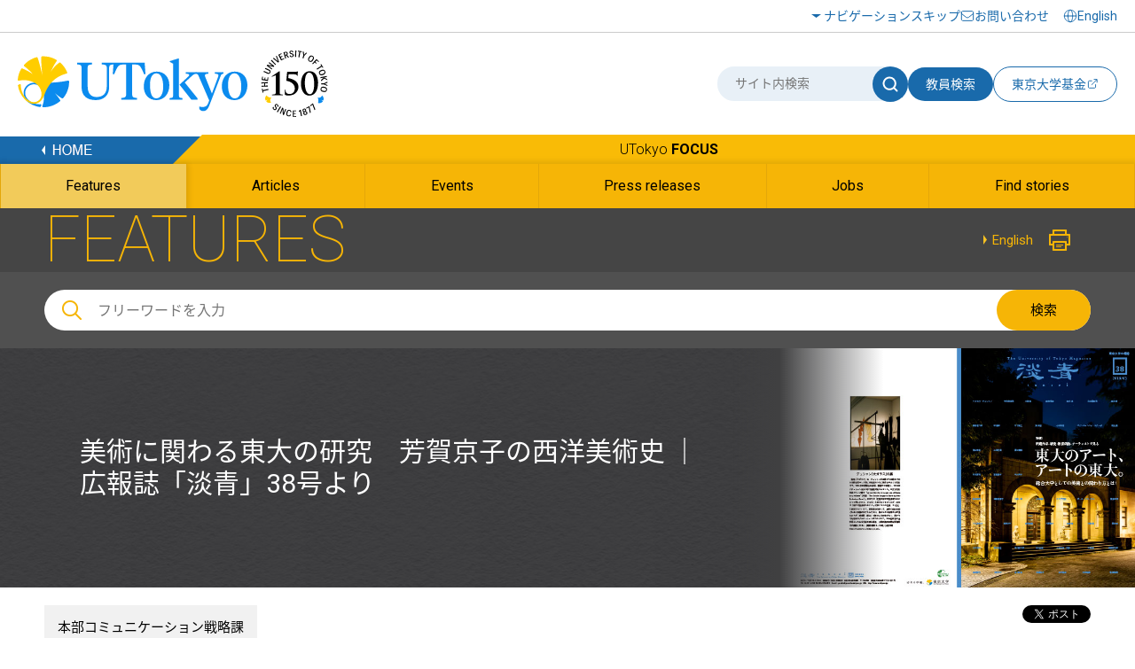

--- FILE ---
content_type: text/html
request_url: https://www.u-tokyo.ac.jp/focus/ja/features/z1304_00025.html
body_size: 34449
content:
<!DOCTYPE html>
<html lang="ja">
    <head>
        <meta charset="UTF-8">
        <meta http-equiv="X-UA-Compatible" content="IE=edge">
        <title>美術に関わる東大の研究　芳賀京子の西洋美術史 ｜ 広報誌「淡青」38号より | 東京大学</title>
        <meta name="viewport" content="width=device-width,initial-scale=1,maximum-scale=2,minimum-scale=1" user-scalable="yes">
        <meta name="description" content="">
        <meta name="keywords" content="">
        <meta name="copyright" content="(C)東京大学">

        <link rel="shortcut icon" href="/content/400132641.ico" type="image/x-icon">
        <link rel="apple-touch-icon" href="/content/400130668.png" sizes="180x180">
        <link rel="icon" type="image/png" href="/content/400132625.png" sizes="192x192">

        <meta property="og:title" content="美術に関わる東大の研究　芳賀京子の西洋美術史 ｜ 広報誌「淡青」38号より | 東京大学">
        <meta property="og:site_name" content="東京大学">
        <meta property="og:type" content="website">
        <meta property="og:description" content="">
        <meta property="og:url" content="https://www.u-tokyo.ac.jp/focus/ja/features/z1304_00025.html">
        <meta property="og:image" content="https://www.u-tokyo.ac.jp/content/400114347.jpg">
        <meta name="twitter:card" content="summary_large_image">
        <meta name="twitter:title" content="美術に関わる東大の研究　芳賀京子の西洋美術史 ｜ 広報誌「淡青」38号より | 東京大学">
        <meta name="twitter:description" content="">
        <meta name="twitter:image" content="https://www.u-tokyo.ac.jp/content/400114347.jpg">
<!-- Google Tag Manager -->
<script>(function(w,d,s,l,i){w[l]=w[l]||[];w[l].push({'gtm.start':
new Date().getTime(),event:'gtm.js'});var f=d.getElementsByTagName(s)[0],
j=d.createElement(s),dl=l!='dataLayer'?'&l='+l:'';j.async=true;j.src=
'https://www.googletagmanager.com/gtm.js?id='+i+dl;f.parentNode.insertBefore(j,f);
})(window,document,'script','dataLayer','GTM-WC55Q74');</script>
<!-- End Google Tag Manager -->

        <link href="https://fonts.googleapis.com/earlyaccess/notosansjapanese.css" rel="stylesheet" />
        <link href="https://fonts.googleapis.com/css?family=Roboto:100,300,400,500,700" rel="stylesheet">

        <link rel="stylesheet" href="/content/style.css">
        <link rel="stylesheet" href="/aly.css">



<script src="//r3.snva.jp/javascripts/reco/2/sna.js?k=ady0JkPLdMLOJ"></script>

<link rel="stylesheet" href="/migration_ja.css">
<link rel="stylesheet" href="/migration_utokyo-research.css">
    </head>
    <body class="nav01">
<!-- Google Tag Manager (noscript) -->
<noscript><iframe src="https://www.googletagmanager.com/ns.html?id=GTM-WC55Q74"
height="0" width="0" style="display:none;visibility:hidden"></iframe></noscript>
<!-- End Google Tag Manager (noscript) -->
<div id="fb-root"></div>
<script async defer crossorigin="anonymous" src="https://connect.facebook.net/ja_JP/sdk.js#xfbml=1&version=v18.0" nonce="sU2RCmbd"></script>

        <!-- .l-wrapper -->
        <div class="l-wrapper">

<noscript>東京大学ウェブサイトを正しく表示するにはJavaScriptが必要です。<br />ブラウザの設定をオンにしてからページをリロードしてください。</noscript>

<!-- HEADER -->
<header class="l-header">
    <div class="header-inner-wrap">
        <div class="header-upside">
            <div class="header-inner">
                <div class="hamburger-button-wrap">
                    <div class="hamburger-button"><span></span><span></span><span></span></div>
                </div>
                <div class="logo">
                    <a href="/ja/index.html"><img src="/content/400244322.svg" alt="東京大学" class="u-img-responsive"></a>
                </div>
                <ul class="nav-list">
                    <li class="item skip"><a href="#content">ナビゲーションスキップ</a></li>
                    <li class="item contact"><a href="/ja/general/contact.html">お問い合わせ</a></li>
                </ul>
                <div class="select-lang">
                    <a href="/en/index.html"><span lang="en">English</span></a>
                </div>
            </div>
        </div>
        <div class="header-bottom">
            <div class="header-inner">
                <div class="logo">
                    <a href="/ja/index.html"><img src="/content/400244322.svg" alt="東京大学" class="u-img-responsive"></a>
                </div>
                <div class="form-wrap">
                    <form class="form" id="myForm" name="searchHead" method="get" action="/ja/search/index.html">
                        <div class="site-search">
                            <input class="input" type="text" name="q" id="word" value="" title="サイト内検索" placeholder="サイト内検索">
                            <button class="submit" type="submit" name="Submit" value="" onclick="document.searchHead.action='/ja/search/index.html'"><img src="/content/400244321.svg" alt="サイト内検索"></button>
                        </div>
                        <button class="teacher-search" type="submit" name="Submit" value="" onclick="document.searchHead.action='/focus/ja/people/'">教員検索</button>
                    </form>
                    <div class="fund-btn"><a href="https://utf.u-tokyo.ac.jp/" target="_blank">
                        <p>東京大学基金</p><img class="external-link" src="/content/400244317.svg" alt="別ウィンドウで開く">
                    </a></div>
                </div>
            </div>
        </div>
    </div>
</header>
<!-- /HEADER -->


            <!-- GNAV -->
            <div class="l-gnav__news">
                <div class="nav-top-inner">
                    <div class="l-gnav__news-top">
                        <a href="/ja/index.html" class="l-gnav__news-home"><img src="/content/400244331.png" alt="HOME"></a>
                        <p class="l-gnav__news-title"><a href="/focus/ja/index.html" lang="en">UTokyo <span>FOCUS</span></a></p>
                    </div>
                </div>

                <nav>
                    <div class="nav-bottom-inner">
                        <ul class="l-gnav__news-list">
                            <li class="l-gnav__news-item"><a href="/focus/ja/features/"><span lang="en">Features</span></a></li>
                            <li class="l-gnav__news-item"><a href="/focus/ja/articles/"><span lang="en">Articles</span></a></li>
                            <li class="l-gnav__news-item"><a href="/focus/ja/events/"><span lang="en">Events</span></a></li>
                            <li class="l-gnav__news-item"><a href="/focus/ja/press/"><span lang="en">Press releases</span></a></li>
                            <li class="l-gnav__news-item"><a href="/focus/ja/jobs/"><span lang="en">Jobs</span></a></li>
                            <li class="l-gnav__news-item"><a href="/focus/ja/find_stories.html"><span lang="en">Find stories</span></a></li>
                        </ul>
                    </div>
                </nav>
            </div>
            <!-- /GNAV -->

            <div class="l-gnav-sub-wrapper">
                <div class="l-gnav-sub-inner">

                    <div class="form-wrap">
                        <form method="get" action="/ja/search/index.html" name="searchHeadSp" id="myForm" class="form">
                            <div class="site-search">
                                <input type="text" class="input" name="q" id="word" value="" title="サイト内検索" placeholder="サイト内検索">
                                <button type="submit" class="submit" name="Submit" value="" onclick="document.searchHeadSp.action='/ja/search/index.html'"><img src="/content/400244321.svg" alt="サイト内検索"></button>
                            </div>

                            <button class="teacher-search" type="submit" name="Submit" value="" onclick="document.searchHeadSp.action='/focus/ja/people/'">教員検索</button>
                        </form>
                    </div>
                    <p class="l-gnav-sub__focus-title"><a href="/focus/ja/index.html" lang="en">UTokyo <span>FOCUS</span></a></p>
                    <nav class="l-gnav-sub">
                        <ul class="l-gnav-sub__list">
                            <li class="l-gnav-sub__item"><a href="/focus/ja/features/">Features</a></li>
                            <li class="l-gnav-sub__item"><a href="/focus/ja/articles/">Articles</a></li>
                            <li class="l-gnav-sub__item"><a href="/focus/ja/events/">Events</a></li>
                            <li class="l-gnav-sub__item"><a href="/focus/ja/press/">Press releases</a></li>
                            <li class="l-gnav-sub__item"><a href="/focus/ja/jobs/">Jobs</a></li>
                            <li class="l-gnav-sub__item"><a href="/focus/ja/find_stories.html">Find stories</a></li>
                        </ul>
                    </nav>
                    <p class="l-gnav-sub__home-title"><a href="/ja/index.html"><span lang="en">HOME</span></a></p>
                    <ul class="l-gnav-sub__focus-list">
                        <li class="l-gnav-sub__focus-list-item"><a href="/ja/about/campus-guide/index.html">アクセス・キャンパスマップ</a></li>
                        <li class="l-gnav-sub__focus-list-item"><a href="http://utf.u-tokyo.ac.jp/index.html" target="_blank">寄付をお考えの方<img src="/content/100074653.png" alt="別ウィンドウで開く"></a></li>
                        <li class="l-gnav-sub__focus-list-item"><a href="/ja/general/contact.html">お問い合わせ</a></li>
                    </ul>
                </div>
            </div>


            <!-- MAIN -->
            <main class="l-main">

                <!-- #content -->
                <div id="content" class="c-content">

                    <div class="p-news__lower-haeder">
                        <div class="c-section__ineer">
                            <p class="p-news__lower-haeder-title" lang="en">FEATURES</p>
                            <p class="p-news__lower-haeder-language"><a href="/focus/en/features/z1304_00061.html"><span lang='en'>English</span></a></p>
                            <p class="p-news__lower-haeder-print"><a href="javascript:print();"><img src="/content/100074646.png" alt="印刷"></a></p>
                            <div class="p-news__lower-haeder-search">
                                <div class="p-news__search-form-box">
                                    <div class="p-news__search-form-box-inner">
                                        <form method="get" action="/focus/ja/search.html" name="searchH" id="myFormPc">
                                            <input class="p-news__search__form"  placeholder="フリーワードを入力" name="q" id="wordPc" value="">
                                            <button type="submit" class="p-news__search__form-button" name="Submit" value="" onClick="document.searchH.action='/focus/ja/search.html'">検索</button>
                                        </form>
                                    </div>
                                </div>
                            </div>
                        </div>
                    </div>

                    <div class="p-news__search-sp-box">
                        <div class="c-section__ineer">
                            <div class="p-news__search-form-box">
                                <div class="p-news__search-form-box-inner">
                                    <form method="get" action="/focus/ja/search.html" name="searchH" id="myFormSp">
                                        <input class="p-news__search__form"  placeholder="フリーワードを入力" name="q" id="wordSp" value="">
                                        <button type="submit" class="p-news__search__form-button" name="Submit" value="" onClick="document.searchH.action='/focus/ja/search.html'">検索</button>
                                    </form>
                                </div>
                            </div>
                        </div>
                    </div>

                    <div class="p-lower-header-news">
                        <div class="c-section__ineer">
                            <h1 class="p-lower-header-news__title">美術に関わる東大の研究　芳賀京子の西洋美術史 ｜ 広報誌「淡青」38号より</h1>
                        </div>
                        <figure  class="p-lower-header-news__bg">
                            <img src="/content/400114265.jpg" alt="">
                        </figure>
                    </div>

                    <div class="c-section">
                        <div class="c-article">
                            <div class="c-article__ineer">

                                <div class="c-article__top">
                                    <ul class="c-article__top-affiliation">
                                        <li><a href="/focus/ja/tags/?tag=&busho=%E6%9C%AC%E9%83%A8%E3%82%B3%E3%83%9F%E3%83%A5%E3%83%8B%E3%82%B1%E3%83%BC%E3%82%B7%E3%83%A7%E3%83%B3%E6%88%A6%E7%95%A5%E8%AA%B2">本部コミュニケーション戦略課</a></li>
                                    </ul>
                                    <p class="c-article__top-date">掲載日：2019年5月7日</p>
                                    <div class="c-share">
                                        <div class="c-share__facebook">
                                            <div class="fb-share-button" data-href="https://www.u-tokyo.ac.jp/focus/ja/features/z1304_00025.html" data-layout="button" data-size="small"><a target="_blank" href="https://www.facebook.com/sharer/sharer.php?u=https%3A%2F%2Fdevelopers.facebook.com%2Fdocs%2Fplugins%2F&amp;src=sdkpreparse" class="fb-xfbml-parse-ignore">シェアする</a></div>
                                        </div>
                                        <div class="c-share__twitter">
                                            <a href="https://twitter.com/share" class="twitter-share-button" data-lang="ja" aria-label="別ウィンドウで開く">Tweet</a><script>!function(d,s,id){var js,fjs=d.getElementsByTagName(s)[0];if(!d.getElementById(id)){js=d.createElement(s);js.id=id;js.src="//platform.twitter.com/widgets.js";fjs.parentNode.insertBefore(js,fjs);}}(document,"script","twitter-wjs");</script>
                                        </div>
                                    </div>
                                </div>

                            </div>
                        </div>


                        <div class="editableHtml">
<table class="c-table narrow" style="border: 2px dashed rgb(128, 128, 128); border-image: none;">
	<tbody>
		<tr>
			<td class="aly_tx_center">西洋美術史</td>
		</tr>
	</tbody>
</table>

<p class="c-heading-2"><span style="font-size: 1.5rem;">VR技術が明らかにする</span><br>
	古代ギリシア・ローマ彫刻のリアル</p>

<p><strong>バーチャルリアリティ（VR）技術が身近な存在になってきた昨今。実はその影響は美術史研究の世界にも及んでいます。最新の3Dスキャンを武器に古代彫刻像の複製や作者同定の問題に切り込んでいる芳賀先生が、VR技術が垣間見せる紀元前のリアルを紹介します。</strong></p>

<table class="c-table narrow" style="width: 100%;">
	<tbody>
		<tr>
			<td><img align="left" alt="" src="/content/400114398.jpg" style="margin: 10px;"> <strong>芳賀京子</strong>／文<br>
				Kyoko Sengoku-Haga<br>
				<a href="http://www.l.u-tokyo.ac.jp/" target="_blank">人文社会系研究科</a><br>
				准教授</td>
		</tr>
	</tbody>
</table>

<p class="p-indent">ラテン語で芸術のことは「アルス」という。これは本来は「技」という意味だが、英語の「アート」の語源にもなっているからまだ耳になじんでいる。だがギリシア語で芸術が「テクネー」だと聞くと、「テクニック」や「テクノロジー」の語源ということもあって、何か違和感を覚えるのではないだろうか。</p>

<p class="p-indent">しかし古代ギリシアにおいて、芸術家はまぎれもなく第一線の技術者だった。紀元前6世紀後半に等身大ブロンズ像の鋳造技術が開発されると、日焼け色に輝き、まるで生きているかのような動きを表現している等身大の男性裸体像に、人々は感嘆するとともに、われわれがリアルなロボットに抱くような不気味さすら感じたらしい（図1）。</p>

<p class="p-indent">一方、古代ローマは建設技術で有名だが、大規模建造物はたいてい膨大な数の彫像で飾られていた。それを可能にしたのは、紀元前1世紀に考案された大理石彫刻の精密複製技術だった。オリジナルから石膏像をつくり、表面のポイントをコンパスなどを用いて細かく三次元的に計測し、大理石ブロックに写すことで、ひとつのオリジナルから大量の精密コピーが生産された。</p>

<div class="l-row l-gutter-40 u-mb-md">
	<div class="l-col-xs-12 l-col-sm-4">
		<figure class="box400 c-img-center"><img alt="写真" src="/content/400114273.jpg">
			<figcaption>図1<br>
				リアーチェの戦士像A<br>
				紀元前460～440年<br>
				イタリア半島南端のリアーチェ・マリーナ沖で発見　レッジョ・カラブリア国立考古学博物館　ローマ時代のコピーではない、貴重なオリジナルのブロンズ像</figcaption>
		</figure>
	</div>

	<div class="l-col-xs-12 l-col-sm-4">
		<figure class="box400 c-img-center"><img alt="写真" src="/content/400114274.jpg">
			<figcaption>図2<br>
				ポリュクレイトス<br>
				槍を持つ人<br>
				1世紀の大理石コピー（オリジナルは紀元前450～440年）　ポンペイのパラエストラ（運動場）出土　ナポリ国立考古学博物館</figcaption>
		</figure>
	</div>

	<div class="l-col-xs-12 l-col-sm-4">
		<figure class="box400 c-img-center"><img alt="写真" src="/content/400114275.jpg">
			<figcaption>図3<br>
				ポリュクレイトス<br>
				鉢巻する人<br>
				紀元前100年頃の大理石コピー<br>
				（オリジナルは紀元前420年頃）<br>
				デロス島出土　アテネ国立考古学博物館</figcaption>
		</figure>
	</div>
</div>

<p class="p-indent">彼らの技術力を、現代の最新技術を用いて検証してみよう。紀元前5世紀のギリシア人彫刻家ポリュクレイトスの《槍を持つ人》は、ローマ時代に数多くコピーされた。オリジナルのブロンズ像は現存しないが、ローマ時代のコピーなら大理石像もブロンズ像も残っている（図2）。試しに、質が高い4つのコピー作品を3Dスキャンし、3Dモデルをコンピュータ上で重ね合わせてみたところ、腕や脚の角度はコピーによってずれがあり（パーツごとにコピーしたためだろう）、スケールにもわずかながら差があるものの（ブロンズの収縮が原因か）、顔や足のパーツの形状はほぼ一致し、誤差は多い箇所でも2mm以内という結果が出た。彼らの複製技術は、驚くほど高かったのだ。</p>

<p class="p-indent">それだけ精密なら、コピーを介してオリジナルの形状も比較できそうだ。ポリュクレイトスはのちに《鉢巻する人》という作品もつくっている（図3）。そこで両作品のローマ時代のコピーを3Dモデルにして比較したところ、なんと顔と足の形状が一致した。ポリュクレイトスは《槍を持つ人》の原型を保存し、それをもとにして《鉢巻する人》の原型をつくっていたのだ。作業効率化の工夫は、芸術家というより技術者の精神を感じさせる。</p>

<div class="paragraph-wrap box600 c-img-left">
	<figure><img alt="写真" src="/content/400114348.jpg">
		<figcaption style="font-size: 90%;">図4<br>
			ポリュクレイトスの《槍を持つ人》《鉢巻する人》と3体の《アマゾン》の顔部分の3D形状比較（東京大学生産技術研究所 大石岳史研究室）<br>
			&nbsp;</figcaption>
	</figure>
</div>

<p class="p-indent">それなら3D形状比較の手法を用いて、作者の同定もできるのではないか。古代の文献によれば、ある時、彫刻家たちがそれぞれアマゾン族の女性像をつくり、互選で最優秀作を決めたところ、1位はポリュクレイトス、2位はフェイディアス、3位はクレシラスになったという。ローマ時代のアマゾン像のコピーも、ちょうど3種類が知られている。ところがそのうちのどれがポリュクレイトスの作品なのか、研究者の意見は2つに分かれ、決着がつきそうにない。そこで3種類のアマゾンの頭部を3Dスキャンし、《槍を持つ人》《鉢巻する人》と比較してみた。すると見事に、ひとつだけがぴたりと一致した（図4、ソシクレス・タイプ）。3D技術は、古代彫刻の研究になかなか役に立つのである。</p>
<br clear="all">

                        </div>


                        <div class="c-article">
                            <div class="c-article__ineer c-article__bottom">







                                <h2 class="c-heading-news-2">関連リンク</h2>

                                <ul class="c-list">
                                    <li class="c-list__arrow"><a href="/ja/about/public-relations/tansei.html">広報誌 「淡青」38号</a></li>
                                </ul>

                                <ul class="c-list__teacher">
                                </ul>

                                <h2 class="c-heading-news-2">BiblioPlaza</h2>

                                <div class="p-news__book">
                                    <a href="/biblioplaza/ja/D_00072.html"><div class="l-row l-gutter-40">
                                        <div class="l-col-xs-12 l-col-sm-4">
                                            <div class="p-news__book-img">
                                                <img src="/content/400106908.jpg" alt="">
                                            </div>
                                        </div>
                                        <div class="l-col-xs-12 l-col-sm-8">
                                            <p class="p-news__book-title">西洋美術の歴史1　古代</p>
                                            <p class="p-news__book-author">芳賀 京子、</p>
                                            <p class="p-news__book-text">ギリシア・ローマ美術と聞いて、まず思い浮かぶのは「古代ギリシアの理想の美」という感動的な謳い文句だろうか、それとも「西洋美術の源流」といったような伝統的な評価だろうか。もちろんどちらの見方も誤りではないのだが、それでは1500年にもわたる古代ギリシア・ローマ美術のダイナミックな歴史のほんの一部を、近代以降の西洋文明の視点から眺めていることにしかならない。これらの言葉は古代美術の魅力を十分に伝えてはいない。それどころか、「西洋美術の古典」というレッテルのせいで、「教養」に退屈さを感じる若者たちに、かえって古色蒼然とした面白味のないものという先入観を抱かせているように思えてならない。<br>
&...[続きを見る]</p>
                                        </div>
                                    </div></a>
                                </div>

                            </div>
                        </div>

                        <div class="p-news__tag">
                            <div class="c-section__ineer">
                                <ul class="p-news__tag-list">
                                    <li class="p-news__tag-list-item"><a href="/focus/ja/tags/?tag=%E6%B7%A1%E9%9D%92">淡青</a></li>
                                    <li class="p-news__tag-list-item"><a href="/focus/ja/tags/?tag=%E7%BE%8E%E8%A1%93%E3%81%A8%E6%96%87%E5%AD%A6">美術と文学</a></li>
                                </ul>
                            </div>
                        </div>

                        <div class="c-article__footer">
                            <div class="c-article__ineer">
                                <p class="inq-name">このページの内容に関する問い合わせは本部コミュニケーション戦略課までお願いします。</p>
                                <p class="c-button c-button__news-mail"><a href="/contact/news_mail_j.php?dir=z-1304" target="_blank" title="別ウィンドウで開く">お問い合わせ</a></p>
                            </div>
                        </div>


<div id="reco2"></div>
<script>
__snahost = "r3.snva.jp";
recoConstructer({
  k: "ady0JkPLdMLOJ",
  recommend: {
    rule: {
      tmpl: 2, target_id: "reco2",
      id: ["400047650"],
      category: "japanesePage"
    }
  }
});
</script>


                    </div>
                </div>
                <!--/ #content -->

            </main>
            <!-- /MAIN -->

<footer class="l-footer bg-white">
        <div class="l-footer__top">
                <div class="l-footer__inner">
                        <ul class="l-footer__sns">
                                <li class="l-footer__sns-item"><a href="https://www.facebook.com/UTokyo.News" target="_blank"><img src="/content/100074629.png" alt="Facebook（別ウィンドウで開く）"></a></li>
                                <li class="l-footer__sns-item"><a href="https://twitter.com/UTokyo_News" target="_blank"><img src="/content/100074651.png" alt="Twitter（別ウィンドウで開く）"></a></li>
                                <li class="l-footer__sns-item"><a href="https://www.youtube.com/user/UTokyoPR/" target="_blank"><img src="/content/100074655.jpg" alt="YouTube（別ウィンドウで開く）"></a></li>
                                <li class="l-footer__sns-item"><a href="https://www.instagram.com/utokyo_pr/" target="_blank"><img src="/content/400194255.png" alt="Instagram（別ウィンドウで開く）"></a></li>
                                <li class="l-footer__sns-item"><a href="https://jp.linkedin.com/school/university-of-tokyo/" target="_blank"><img src="/content/400194256.gif" alt="LinkedIn（別ウィンドウで開く）"></a></li>
                                <li class="l-footer__sns-item l-footer__sns-arrow"><a href="/ja/about/sns/list.html" class="u-arrow-yellow">ソーシャルメディア</a></li>
                        </ul>
                        <p class="c-pagetop">
                                <a href="#content" class="scroll"><img src="/content/100074660.jpg" alt="ページTOPに戻る"></a>
                        </p>
                </div>
        </div>

        <div class="footer-wrap">
                <div class="footer-inner">
                    <div class="left">
                        <a href="/ja/index.html"><img src="/content/400244322.svg" class="l-footer__body-logo" alt="東京大学"></a>
                        <ul class="footer-link-list">
                                <li class="item"><a href="/ja/general/sitemap.html">サイトマップ</a></li>
                                <li class="item"><a href="/ja/general/policy.html">サイトポリシー</a></li>
                                <li class="item"><a href="/ja/general/privacy_policy.html">プライバシーポリシー</a></li>
                                <li class="item"><a href="/ja/about/jobs/index.html">採用情報</a></li>
                                <li class="item"><a href="https://login.adm.u-tokyo.ac.jp/utokyoportal" target="_blank"><span lang="en">UTokyo Portal</span><img src="/content/100074653.png" alt="別ウィンドウで開く"></a></li>
                                <li class="item"><a href="https://utelecon.adm.u-tokyo.ac.jp/" target="_blank">utelecon<img src="/content/100074653.png" alt="別ウィンドウで開く"></a></li>
                                <li class="item"><a href="/ja/general/qa.html">よくある質問</a></li>
                                <li class="item"><a href="#map">アクセス・キャンパスマップ</a></li>
                        </ul>
                        <a href="/ja/general/utokyo_emerg.html" class="information-link">東京大学における災害時の情報発信</a>
                        <p class="footer-text">
                                本サイトの管理・運営は広報室が行なっています。<br>
                                各ページの内容に関連するお問い合わせは、<br class="u-sp-block">当該ページに記載の問い合わせ先までお願いします。
                        </p>
                    </div>
                    <div class="right">
                        <!--<a href="#map" data-lity="data-lity" title="アクセス・キャンパスマップが同一画面内で開きます" class="access-btn"><p>アクセス・キャンパスマップ</p></a>-->
                        <p class="copy" lang="en">&copy; The University of Tokyo</p>
                    </div>
                </div>
        </div>
</footer>


        </div>
        <!-- /.l-wrapper -->

        <div id="map" class="p-remodal remodal" data-remodal-id="map">
            <div class="p-remodal-map-inner">
                <img src="/content/100097951.jpg" alt="アクセス・キャンパスマップ">
                <p id="kashiwaMap" class="p-remodal-map-link p-remodal-map-link-1"><a href="#map1" data-lity="data-lity"><span>柏キャンパス</span></a></p>
                <p id="hongoMap" class="p-remodal-map-link p-remodal-map-link-2"><a href="#map2" data-lity="data-lity"><span>本郷キャンパス</span></a></p>
                <p id="komabaMap" class="p-remodal-map-link p-remodal-map-link-3"><a href="#map3" data-lity="data-lity"><span>駒場キャンパス</span></a></p>
                <p id="campusGuideLink" class="p-remodal-map-link p-remodal-map-link-access"><a href="/ja/about/campus-guide/index.html"><span>アクセス・キャンパスマップ</span></a></p>
            </div>
            <div id="closeMap"><a data-remodal-action="close" class="remodal-close" href="#"><span>閉じる</span></a></div>
        </div>

        <div id="map1" class="p-remodal remodal" data-remodal-id="map1">
            <div class="p-remodal-map-inner">
                <img src="/content/100097954.jpg" alt="柏キャンパス">
                <p id="btnBack1" class="p-remodal-map-link p-remodal-map-link-back"><a href="#map" data-lity="data-lity"><span>戻る</span></a></p>
                <p id="campusGuideLinkKashiwa" class="p-remodal-map-link p-remodal-map-link-access"><a href="/ja/about/campus-guide/index.html#kashiwa"><span>アクセス・キャンパスマップ</span></a></p>
            </div>
            <div id="closeMapKashiwa"><a data-remodal-action="close" class="remodal-close" href="#"><span>閉じる</span></a></div>
        </div>

        <div id="map2" class="p-remodal remodal" data-remodal-id="map2">
            <div class="p-remodal-map-inner">
                <img src="/content/100097952.jpg" alt="本郷キャンパス">
                <p id="btnBack2" class="p-remodal-map-link p-remodal-map-link-back"><a href="#map" data-lity="data-lity"><span>戻る</span></a></p>
                <p id="campusGuideLinkHongo" class="p-remodal-map-link p-remodal-map-link-access"><a href="/ja/about/campus-guide/index.html#hongo"><span>アクセス・キャンパスマップ</span></a></p>
            </div>
            <div id="closeMapHongo"><a data-remodal-action="close" class="remodal-close" href="#"><span>閉じる</span></a></div>
        </div>

        <div id="map3" class="p-remodal remodal" data-remodal-id="map3">
            <div class="p-remodal-map-inner">
                <img src="/content/100097953.jpg" alt="駒場キャンパス">
                <p id="btnBack3" class="p-remodal-map-link p-remodal-map-link-back"><a href="#map" data-lity="data-lity"><span>戻る</span></a></p>
                <p id="campusGuideLinkKomaba" class="p-remodal-map-link p-remodal-map-link-access"><a href="/ja/about/campus-guide/index.html#komaba"><span>アクセス・キャンパスマップ</span></a></p>
            </div>
            <div id="closeMapKomaba"><a data-remodal-action="close" class="remodal-close" href="#"><span>閉じる</span></a></div>
        </div>

        <script src="https://ajax.googleapis.com/ajax/libs/jquery/1.11.1/jquery.min.js"></script>
        <script src="/content/remodal.min.js"></script>
        <script src="/content/slick.min.js"></script>
        <script src="/content/perfect-scrollbar.min.js"></script>
        <script src="/content/main.js"></script>

<script src="/getPeople.js"></script>
<script>
$(function() {
  getPeople(['000013063','000015239'], "/content/getPeople_ja.json");
});
</script>

<div class="reco-bottom">
<script>
  __snahost = "r3.snva.jp";
  recoConstructer({
    k:"ady0JkPLdMLOJ",
    bcon:{
      basic:{
        items:[{id:"400047650"}]
      }
    }
  });
</script>
</div>
    </body>
</html>


--- FILE ---
content_type: image/svg+xml
request_url: https://www.u-tokyo.ac.jp/content/400244318.svg
body_size: 195
content:
<svg width="16" height="16" viewBox="0 0 16 16" fill="none" xmlns="http://www.w3.org/2000/svg">
<path fill-rule="evenodd" clip-rule="evenodd" d="M7.5 10L2 6L13 6L7.5 10Z" fill="#196AAB"/>
</svg>
